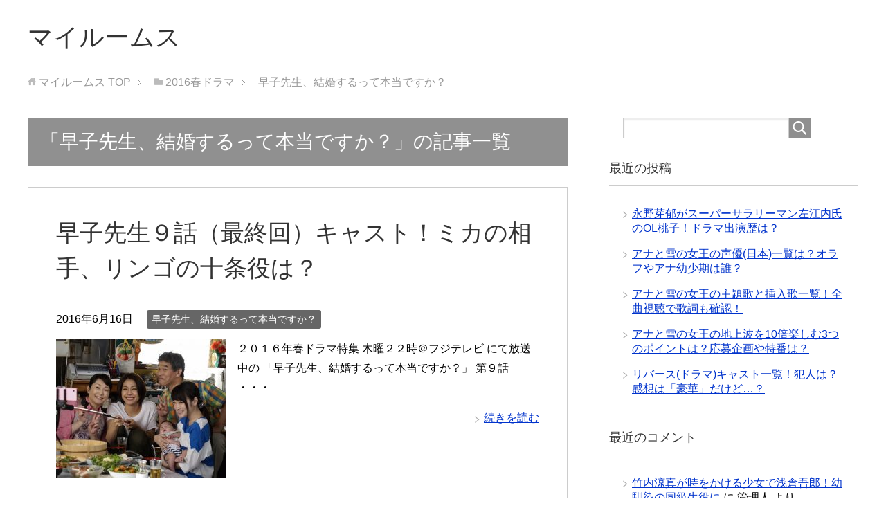

--- FILE ---
content_type: text/html; charset=UTF-8
request_url: http://mairooms.com/category/2016%E6%98%A5%E3%83%89%E3%83%A9%E3%83%9E/%E6%97%A9%E5%AD%90%E5%85%88%E7%94%9F%E3%80%81%E7%B5%90%E5%A9%9A%E3%81%99%E3%82%8B%E3%81%A3%E3%81%A6%E6%9C%AC%E5%BD%93%E3%81%A7%E3%81%99%E3%81%8B%EF%BC%9F
body_size: 10839
content:
<!DOCTYPE html>
<html lang="ja" class="col2">
<head prefix="og: http://ogp.me/ns# fb: http://ogp.me/ns/fb#">

<title>早子先生、結婚するって本当ですか？ | マイルームス</title>
<meta charset="UTF-8">
<meta http-equiv="X-UA-Compatible" content="IE=edge">
<meta name="viewport" content="width=device-width, initial-scale=1.0">
<link rel="canonical" href="http://mairooms.com/category/2016%e6%98%a5%e3%83%89%e3%83%a9%e3%83%9e/%e6%97%a9%e5%ad%90%e5%85%88%e7%94%9f%e3%80%81%e7%b5%90%e5%a9%9a%e3%81%99%e3%82%8b%e3%81%a3%e3%81%a6%e6%9c%ac%e5%bd%93%e3%81%a7%e3%81%99%e3%81%8b%ef%bc%9f" />
<link rel="next" href="http://mairooms.com/category/2016%E6%98%A5%E3%83%89%E3%83%A9%E3%83%9E/%E6%97%A9%E5%AD%90%E5%85%88%E7%94%9F%E3%80%81%E7%B5%90%E5%A9%9A%E3%81%99%E3%82%8B%E3%81%A3%E3%81%A6%E6%9C%AC%E5%BD%93%E3%81%A7%E3%81%99%E3%81%8B%EF%BC%9F/page/2" />

	  
<!-- All In One SEO Pack 3.6.2[114,154] -->
<link rel="next" href="http://mairooms.com/category/2016%E6%98%A5%E3%83%89%E3%83%A9%E3%83%9E/%E6%97%A9%E5%AD%90%E5%85%88%E7%94%9F%E3%80%81%E7%B5%90%E5%A9%9A%E3%81%99%E3%82%8B%E3%81%A3%E3%81%A6%E6%9C%AC%E5%BD%93%E3%81%A7%E3%81%99%E3%81%8B%EF%BC%9F/page/2" />

<script type="application/ld+json" class="aioseop-schema">{"@context":"https://schema.org","@graph":[{"@type":"Organization","@id":"http://mairooms.com/#organization","url":"http://mairooms.com/","name":"\u30de\u30a4\u30eb\u30fc\u30e0\u30b9","sameAs":[]},{"@type":"WebSite","@id":"http://mairooms.com/#website","url":"http://mairooms.com/","name":"\u30de\u30a4\u30eb\u30fc\u30e0\u30b9","publisher":{"@id":"http://mairooms.com/#organization"}},{"@type":"CollectionPage","@id":"http://mairooms.com/category/2016%e6%98%a5%e3%83%89%e3%83%a9%e3%83%9e/%e6%97%a9%e5%ad%90%e5%85%88%e7%94%9f%e3%80%81%e7%b5%90%e5%a9%9a%e3%81%99%e3%82%8b%e3%81%a3%e3%81%a6%e6%9c%ac%e5%bd%93%e3%81%a7%e3%81%99%e3%81%8b%ef%bc%9f#collectionpage","url":"http://mairooms.com/category/2016%e6%98%a5%e3%83%89%e3%83%a9%e3%83%9e/%e6%97%a9%e5%ad%90%e5%85%88%e7%94%9f%e3%80%81%e7%b5%90%e5%a9%9a%e3%81%99%e3%82%8b%e3%81%a3%e3%81%a6%e6%9c%ac%e5%bd%93%e3%81%a7%e3%81%99%e3%81%8b%ef%bc%9f","inLanguage":"ja","name":"\u65e9\u5b50\u5148\u751f\u3001\u7d50\u5a5a\u3059\u308b\u3063\u3066\u672c\u5f53\u3067\u3059\u304b\uff1f","isPartOf":{"@id":"http://mairooms.com/#website"},"breadcrumb":{"@id":"http://mairooms.com/category/2016%e6%98%a5%e3%83%89%e3%83%a9%e3%83%9e/%e6%97%a9%e5%ad%90%e5%85%88%e7%94%9f%e3%80%81%e7%b5%90%e5%a9%9a%e3%81%99%e3%82%8b%e3%81%a3%e3%81%a6%e6%9c%ac%e5%bd%93%e3%81%a7%e3%81%99%e3%81%8b%ef%bc%9f#breadcrumblist"}},{"@type":"BreadcrumbList","@id":"http://mairooms.com/category/2016%e6%98%a5%e3%83%89%e3%83%a9%e3%83%9e/%e6%97%a9%e5%ad%90%e5%85%88%e7%94%9f%e3%80%81%e7%b5%90%e5%a9%9a%e3%81%99%e3%82%8b%e3%81%a3%e3%81%a6%e6%9c%ac%e5%bd%93%e3%81%a7%e3%81%99%e3%81%8b%ef%bc%9f#breadcrumblist","itemListElement":[{"@type":"ListItem","position":1,"item":{"@type":"WebPage","@id":"http://mairooms.com/","url":"http://mairooms.com/","name":"\u30de\u30a4\u30eb\u30fc\u30e0\u30b9"}},{"@type":"ListItem","position":2,"item":{"@type":"WebPage","@id":"http://mairooms.com/category/2016%e6%98%a5%e3%83%89%e3%83%a9%e3%83%9e","url":"http://mairooms.com/category/2016%e6%98%a5%e3%83%89%e3%83%a9%e3%83%9e","name":"2016\u6625\u30c9\u30e9\u30de"}},{"@type":"ListItem","position":3,"item":{"@type":"WebPage","@id":"http://mairooms.com/category/2016%e6%98%a5%e3%83%89%e3%83%a9%e3%83%9e/%e6%97%a9%e5%ad%90%e5%85%88%e7%94%9f%e3%80%81%e7%b5%90%e5%a9%9a%e3%81%99%e3%82%8b%e3%81%a3%e3%81%a6%e6%9c%ac%e5%bd%93%e3%81%a7%e3%81%99%e3%81%8b%ef%bc%9f","url":"http://mairooms.com/category/2016%e6%98%a5%e3%83%89%e3%83%a9%e3%83%9e/%e6%97%a9%e5%ad%90%e5%85%88%e7%94%9f%e3%80%81%e7%b5%90%e5%a9%9a%e3%81%99%e3%82%8b%e3%81%a3%e3%81%a6%e6%9c%ac%e5%bd%93%e3%81%a7%e3%81%99%e3%81%8b%ef%bc%9f","name":"\u65e9\u5b50\u5148\u751f\u3001\u7d50\u5a5a\u3059\u308b\u3063\u3066\u672c\u5f53\u3067\u3059\u304b\uff1f"}}]}]}</script>
<link rel="canonical" href="http://mairooms.com/category/2016%e6%98%a5%e3%83%89%e3%83%a9%e3%83%9e/%e6%97%a9%e5%ad%90%e5%85%88%e7%94%9f%e3%80%81%e7%b5%90%e5%a9%9a%e3%81%99%e3%82%8b%e3%81%a3%e3%81%a6%e6%9c%ac%e5%bd%93%e3%81%a7%e3%81%99%e3%81%8b%ef%bc%9f" />
<!-- All In One SEO Pack -->
<link rel='dns-prefetch' href='//s.w.org' />
<link rel="alternate" type="application/rss+xml" title="マイルームス &raquo; フィード" href="http://mairooms.com/feed" />
<link rel="alternate" type="application/rss+xml" title="マイルームス &raquo; コメントフィード" href="http://mairooms.com/comments/feed" />
<link rel="alternate" type="application/rss+xml" title="マイルームス &raquo; 早子先生、結婚するって本当ですか？ カテゴリーのフィード" href="http://mairooms.com/category/2016%e6%98%a5%e3%83%89%e3%83%a9%e3%83%9e/%e6%97%a9%e5%ad%90%e5%85%88%e7%94%9f%e3%80%81%e7%b5%90%e5%a9%9a%e3%81%99%e3%82%8b%e3%81%a3%e3%81%a6%e6%9c%ac%e5%bd%93%e3%81%a7%e3%81%99%e3%81%8b%ef%bc%9f/feed" />
		<script type="text/javascript">
			window._wpemojiSettings = {"baseUrl":"https:\/\/s.w.org\/images\/core\/emoji\/11.2.0\/72x72\/","ext":".png","svgUrl":"https:\/\/s.w.org\/images\/core\/emoji\/11.2.0\/svg\/","svgExt":".svg","source":{"concatemoji":"http:\/\/mairooms.com\/wp-includes\/js\/wp-emoji-release.min.js?ver=5.1.19"}};
			!function(e,a,t){var n,r,o,i=a.createElement("canvas"),p=i.getContext&&i.getContext("2d");function s(e,t){var a=String.fromCharCode;p.clearRect(0,0,i.width,i.height),p.fillText(a.apply(this,e),0,0);e=i.toDataURL();return p.clearRect(0,0,i.width,i.height),p.fillText(a.apply(this,t),0,0),e===i.toDataURL()}function c(e){var t=a.createElement("script");t.src=e,t.defer=t.type="text/javascript",a.getElementsByTagName("head")[0].appendChild(t)}for(o=Array("flag","emoji"),t.supports={everything:!0,everythingExceptFlag:!0},r=0;r<o.length;r++)t.supports[o[r]]=function(e){if(!p||!p.fillText)return!1;switch(p.textBaseline="top",p.font="600 32px Arial",e){case"flag":return s([55356,56826,55356,56819],[55356,56826,8203,55356,56819])?!1:!s([55356,57332,56128,56423,56128,56418,56128,56421,56128,56430,56128,56423,56128,56447],[55356,57332,8203,56128,56423,8203,56128,56418,8203,56128,56421,8203,56128,56430,8203,56128,56423,8203,56128,56447]);case"emoji":return!s([55358,56760,9792,65039],[55358,56760,8203,9792,65039])}return!1}(o[r]),t.supports.everything=t.supports.everything&&t.supports[o[r]],"flag"!==o[r]&&(t.supports.everythingExceptFlag=t.supports.everythingExceptFlag&&t.supports[o[r]]);t.supports.everythingExceptFlag=t.supports.everythingExceptFlag&&!t.supports.flag,t.DOMReady=!1,t.readyCallback=function(){t.DOMReady=!0},t.supports.everything||(n=function(){t.readyCallback()},a.addEventListener?(a.addEventListener("DOMContentLoaded",n,!1),e.addEventListener("load",n,!1)):(e.attachEvent("onload",n),a.attachEvent("onreadystatechange",function(){"complete"===a.readyState&&t.readyCallback()})),(n=t.source||{}).concatemoji?c(n.concatemoji):n.wpemoji&&n.twemoji&&(c(n.twemoji),c(n.wpemoji)))}(window,document,window._wpemojiSettings);
		</script>
		<style type="text/css">
img.wp-smiley,
img.emoji {
	display: inline !important;
	border: none !important;
	box-shadow: none !important;
	height: 1em !important;
	width: 1em !important;
	margin: 0 .07em !important;
	vertical-align: -0.1em !important;
	background: none !important;
	padding: 0 !important;
}
</style>
	<link rel='stylesheet' id='yarppWidgetCss-css'  href='http://mairooms.com/wp-content/plugins/yet-another-related-posts-plugin/style/widget.css?ver=5.1.19' type='text/css' media='all' />
<link rel='stylesheet' id='ae_cssprite_css-css'  href='http://mairooms.com/wp-content/plugins/sprites-in-css-for-google-pagespeed/cssprite.css?ver=1.1' type='text/css' media='all' />
<link rel='stylesheet' id='wp-block-library-css'  href='http://mairooms.com/wp-includes/css/dist/block-library/style.min.css?ver=5.1.19' type='text/css' media='all' />
<link rel='stylesheet' id='contact-form-7-css'  href='http://mairooms.com/wp-content/plugins/contact-form-7/includes/css/styles.css?ver=5.1.1' type='text/css' media='all' />
<link rel='stylesheet' id='Pz-HatenaBlogCard-css'  href='http://mairooms.com/wp-content/uploads/pz-hatenablogcard/style.css?ver=5.1.19' type='text/css' media='all' />
<link rel='stylesheet' id='wp-lightbox-2.min.css-css'  href='http://mairooms.com/wp-content/plugins/wp-lightbox-2/styles/lightbox.min.css?ver=1.3.4' type='text/css' media='all' />
<link rel='stylesheet' id='keni_base-css'  href='http://mairooms.com/wp-content/themes/keni70_wp_standard_prototype_201606030033/base.css?ver=5.1.19' type='text/css' media='all' />
<link rel='stylesheet' id='keni_rwd-css'  href='http://mairooms.com/wp-content/themes/keni70_wp_standard_prototype_201606030033/rwd.css?ver=5.1.19' type='text/css' media='all' />
<link rel='stylesheet' id='amazonjs-css'  href='http://mairooms.com/wp-content/plugins/amazonjs/css/amazonjs.css?ver=0.9' type='text/css' media='all' />
<link rel='stylesheet' id='tablepress-default-css'  href='http://mairooms.com/wp-content/tablepress-combined.min.css?ver=7' type='text/css' media='all' />
<link rel='stylesheet' id='tablepress-responsive-tables-css'  href='http://mairooms.com/wp-content/plugins/tablepress-responsive-tables/css/tablepress-responsive.min.css?ver=1.7' type='text/css' media='all' />
<link rel='stylesheet' id='sccss_style-css'  href='http://mairooms.com?sccss=1&#038;ver=5.1.19' type='text/css' media='all' />
<script type='text/javascript' src='http://mairooms.com/wp-includes/js/jquery/jquery.js?ver=1.12.4'></script>
<script type='text/javascript' src='http://mairooms.com/wp-includes/js/jquery/jquery-migrate.min.js?ver=1.4.1'></script>
<link rel='https://api.w.org/' href='http://mairooms.com/wp-json/' />
<link rel="EditURI" type="application/rsd+xml" title="RSD" href="http://mairooms.com/xmlrpc.php?rsd" />
<link rel="wlwmanifest" type="application/wlwmanifest+xml" href="http://mairooms.com/wp-includes/wlwmanifest.xml" /> 
<meta name="generator" content="WordPress 5.1.19" />
		<style type="text/css">.recentcomments a{display:inline !important;padding:0 !important;margin:0 !important;}</style>
		<link rel="shortcut icon" type="image/x-icon" href="http://mairooms.com/wp-content/themes/keni70_wp_standard_prototype_201606030033/favicon.ico">
<link rel="apple-touch-icon" href="http://mairooms.com/wp-content/themes/keni70_wp_standard_prototype_201606030033/images/apple-touch-icon.png">
<link rel="apple-touch-icon-precomposed" href="http://mairooms.com/wp-content/themes/keni70_wp_standard_prototype_201606030033/images/apple-touch-icon.png">
<link rel="icon" href="http://mairooms.com/wp-content/themes/keni70_wp_standard_prototype_201606030033/images/apple-touch-icon.png">
<!--[if lt IE 9]><script src="http://mairooms.com/wp-content/themes/keni70_wp_standard_prototype_201606030033/js/html5.js"></script><![endif]-->
<meta name="google-site-verification" content="9WQ7BBe0fXo8-GqqYu04dm6PumZbf29RB7Nqs39C-0k" />

<script>
  (function(i,s,o,g,r,a,m){i['GoogleAnalyticsObject']=r;i[r]=i[r]||function(){
  (i[r].q=i[r].q||[]).push(arguments)},i[r].l=1*new Date();a=s.createElement(o),
  m=s.getElementsByTagName(o)[0];a.async=1;a.src=g;m.parentNode.insertBefore(a,m)
  })(window,document,'script','//www.google-analytics.com/analytics.js','ga');

  ga('create', 'UA-69272602-1', 'auto');
  ga('send', 'pageview');

</script>

</head>
	<body class="archive category category-30 no-gn">
	
	<div class="container">
		<header id="top" class="site-header ">	
		<div class="site-header-in">
			<div class="site-header-conts">
				<p class="site-title"><a href="http://mairooms.com">マイルームス</a></p>
			</div>
		</div>
	</header>
<!--▲サイトヘッダー-->
<div class="main-body">
<div class="main-body-in">

<!--▼パン屑ナビ-->
<nav class="breadcrumbs">
<ol class="breadcrumbs-in" itemscope itemtype="http://schema.org/BreadcrumbList">
<li class="bcl-first" itemprop="itemListElement" itemscope itemtype="http://schema.org/ListItem">
	<a itemprop="item" href="http://mairooms.com"><span itemprop="name">マイルームス</span> TOP</a>
	<meta itemprop="position" content="1" />
</li>
<li itemprop="itemListElement" itemscope itemtype="http://schema.org/ListItem">
	<a itemprop="item" href="http://mairooms.com/category/2016%e6%98%a5%e3%83%89%e3%83%a9%e3%83%9e"><span itemprop="name">2016春ドラマ</span></a>
	<meta itemprop="position" content="2" />
</li>
<li class="bcl-last">早子先生、結婚するって本当ですか？</li>
</ol>
</nav>
<!--▲パン屑ナビ-->

	<!--▼メインコンテンツ-->
	<main>
	<div class="main-conts">

		<h1 class="archive-title">「早子先生、結婚するって本当ですか？」の記事一覧</h1>


		
	<article id="post-4536" class="section-wrap">
		<div class="section-in">
		<header class="article-header">
			<h2 class="section-title"><a href="http://mairooms.com/thu10_hayakosensei3_9" title="早子先生９話（最終回）キャスト！ミカの相手、リンゴの十条役は？">早子先生９話（最終回）キャスト！ミカの相手、リンゴの十条役は？</a></h2>
			<p class="post-date"><time datetime="2016-06-16">2016年6月16日</time></p>
			<div class="post-cat">
<span class="cat cat030" style="background-color: #666;"><a href="http://mairooms.com/category/2016%e6%98%a5%e3%83%89%e3%83%a9%e3%83%9e/%e6%97%a9%e5%ad%90%e5%85%88%e7%94%9f%e3%80%81%e7%b5%90%e5%a9%9a%e3%81%99%e3%82%8b%e3%81%a3%e3%81%a6%e6%9c%ac%e5%bd%93%e3%81%a7%e3%81%99%e3%81%8b%ef%bc%9f" style="color: #fff;">早子先生、結婚するって本当ですか？</a></span>

</div>
		</header>
		<div class="article-body">
		<div class="eye-catch"><a href="http://mairooms.com/thu10_hayakosensei3_9" title="早子先生９話（最終回）キャスト！ミカの相手、リンゴの十条役は？"><img width="246" height="200" src="http://mairooms.com/wp-content/uploads/2016/06/早子先生９話-246x200.jpg" class="attachment-post-thumbnail size-post-thumbnail wp-post-image" alt="" /></a></div>
		<p>２０１６年春ドラマ特集 木曜２２時＠フジテレビ にて放送中の 「早子先生、結婚するって本当ですか？」 第９話 ・・・</p>
		<p class="link-next"><a href="http://mairooms.com/thu10_hayakosensei3_9">続きを読む</a></p>
		</div>
		</div>
	</article>


	<article id="post-4160" class="section-wrap">
		<div class="section-in">
		<header class="article-header">
			<h2 class="section-title"><a href="http://mairooms.com/thu10_hayakosensei3_5" title="早子先生５話キャスト名言！成宮寛貴が岡山藤吾役で合コンに！">早子先生５話キャスト名言！成宮寛貴が岡山藤吾役で合コンに！</a></h2>
			<p class="post-date"><time datetime="2016-05-19">2016年5月19日</time></p>
			<div class="post-cat">
<span class="cat cat030" style="background-color: #666;"><a href="http://mairooms.com/category/2016%e6%98%a5%e3%83%89%e3%83%a9%e3%83%9e/%e6%97%a9%e5%ad%90%e5%85%88%e7%94%9f%e3%80%81%e7%b5%90%e5%a9%9a%e3%81%99%e3%82%8b%e3%81%a3%e3%81%a6%e6%9c%ac%e5%bd%93%e3%81%a7%e3%81%99%e3%81%8b%ef%bc%9f" style="color: #fff;">早子先生、結婚するって本当ですか？</a></span>

</div>
		</header>
		<div class="article-body">
				<p>２０１６年春ドラマ特集 木曜２２時＠フジテレビ にて放送中の 「早子先生、結婚するって本当ですか？」 第５話 ・・・</p>
		<p class="link-next"><a href="http://mairooms.com/thu10_hayakosensei3_5">続きを読む</a></p>
		</div>
		</div>
	</article>


	<article id="post-3989" class="section-wrap">
		<div class="section-in">
		<header class="article-header">
			<h2 class="section-title"><a href="http://mairooms.com/thu10_hayakosensei3_4" title="早子先生４話キャスト名言！佐藤アツヒロがオーマイガーさん！">早子先生４話キャスト名言！佐藤アツヒロがオーマイガーさん！</a></h2>
			<p class="post-date"><time datetime="2016-05-12">2016年5月12日</time></p>
			<div class="post-cat">
<span class="cat cat030" style="background-color: #666;"><a href="http://mairooms.com/category/2016%e6%98%a5%e3%83%89%e3%83%a9%e3%83%9e/%e6%97%a9%e5%ad%90%e5%85%88%e7%94%9f%e3%80%81%e7%b5%90%e5%a9%9a%e3%81%99%e3%82%8b%e3%81%a3%e3%81%a6%e6%9c%ac%e5%bd%93%e3%81%a7%e3%81%99%e3%81%8b%ef%bc%9f" style="color: #fff;">早子先生、結婚するって本当ですか？</a></span>

</div>
		</header>
		<div class="article-body">
				<p>２０１６年春ドラマ特集 木曜２２時＠フジテレビ にて放送中の 「早子先生、結婚するって本当ですか？」 第４話 ・・・</p>
		<p class="link-next"><a href="http://mairooms.com/thu10_hayakosensei3_4">続きを読む</a></p>
		</div>
		</div>
	</article>


	<article id="post-3775" class="section-wrap">
		<div class="section-in">
		<header class="article-header">
			<h2 class="section-title"><a href="http://mairooms.com/thu10_hayakosensei3_3" title="早子先生３話キャスト名言！中野くんと足立さんの子役は？">早子先生３話キャスト名言！中野くんと足立さんの子役は？</a></h2>
			<p class="post-date"><time datetime="2016-05-05">2016年5月5日</time></p>
			<div class="post-cat">
<span class="cat cat030" style="background-color: #666;"><a href="http://mairooms.com/category/2016%e6%98%a5%e3%83%89%e3%83%a9%e3%83%9e/%e6%97%a9%e5%ad%90%e5%85%88%e7%94%9f%e3%80%81%e7%b5%90%e5%a9%9a%e3%81%99%e3%82%8b%e3%81%a3%e3%81%a6%e6%9c%ac%e5%bd%93%e3%81%a7%e3%81%99%e3%81%8b%ef%bc%9f" style="color: #fff;">早子先生、結婚するって本当ですか？</a></span>

</div>
		</header>
		<div class="article-body">
		<div class="eye-catch"><a href="http://mairooms.com/thu10_hayakosensei3_3" title="早子先生３話キャスト名言！中野くんと足立さんの子役は？"><img width="246" height="161" src="http://mairooms.com/wp-content/uploads/2016/05/早子先生３話-304x199.jpg" class="attachment-post-thumbnail size-post-thumbnail wp-post-image" alt="" srcset="http://mairooms.com/wp-content/uploads/2016/05/早子先生３話-304x199.jpg 304w, http://mairooms.com/wp-content/uploads/2016/05/早子先生３話-300x197.jpg 300w, http://mairooms.com/wp-content/uploads/2016/05/早子先生３話-282x185.jpg 282w, http://mairooms.com/wp-content/uploads/2016/05/早子先生３話.jpg 580w" sizes="(max-width: 246px) 100vw, 246px" /></a></div>
		<p>２０１６年春ドラマ特集 木曜２２時＠フジテレビ にて放送中の 「早子先生、結婚するって本当ですか？」 第３話 ・・・</p>
		<p class="link-next"><a href="http://mairooms.com/thu10_hayakosensei3_3">続きを読む</a></p>
		</div>
		</div>
	</article>


	<article id="post-3591" class="section-wrap">
		<div class="section-in">
		<header class="article-header">
			<h2 class="section-title"><a href="http://mairooms.com/thu10_hayakosensei3_2" title="早子先生２話キャスト名言！吉岡秀隆の役柄は？優しい嘘って？">早子先生２話キャスト名言！吉岡秀隆の役柄は？優しい嘘って？</a></h2>
			<p class="post-date"><time datetime="2016-04-28">2016年4月28日</time></p>
			<div class="post-cat">
<span class="cat cat030" style="background-color: #666;"><a href="http://mairooms.com/category/2016%e6%98%a5%e3%83%89%e3%83%a9%e3%83%9e/%e6%97%a9%e5%ad%90%e5%85%88%e7%94%9f%e3%80%81%e7%b5%90%e5%a9%9a%e3%81%99%e3%82%8b%e3%81%a3%e3%81%a6%e6%9c%ac%e5%bd%93%e3%81%a7%e3%81%99%e3%81%8b%ef%bc%9f" style="color: #fff;">早子先生、結婚するって本当ですか？</a></span>

</div>
		</header>
		<div class="article-body">
		<div class="eye-catch"><a href="http://mairooms.com/thu10_hayakosensei3_2" title="早子先生２話キャスト名言！吉岡秀隆の役柄は？優しい嘘って？"><img width="246" height="161" src="http://mairooms.com/wp-content/uploads/2016/04/早子先生２話-304x199.jpg" class="attachment-post-thumbnail size-post-thumbnail wp-post-image" alt="" srcset="http://mairooms.com/wp-content/uploads/2016/04/早子先生２話-304x199.jpg 304w, http://mairooms.com/wp-content/uploads/2016/04/早子先生２話-300x196.jpg 300w, http://mairooms.com/wp-content/uploads/2016/04/早子先生２話-282x184.jpg 282w, http://mairooms.com/wp-content/uploads/2016/04/早子先生２話.jpg 470w" sizes="(max-width: 246px) 100vw, 246px" /></a></div>
		<p>２０１６年春ドラマ特集 木曜２２時＠フジテレビ にて放送中の 「早子先生、結婚するって本当ですか？」 第２話 ・・・</p>
		<p class="link-next"><a href="http://mairooms.com/thu10_hayakosensei3_2">続きを読む</a></p>
		</div>
		</div>
	</article>


	<article id="post-3315" class="section-wrap">
		<div class="section-in">
		<header class="article-header">
			<h2 class="section-title"><a href="http://mairooms.com/thu10_hayakosensei4_1" title="早子先生１話の感想ロケ地！立川、昭島がメイン撮影場所！">早子先生１話の感想ロケ地！立川、昭島がメイン撮影場所！</a></h2>
			<p class="post-date"><time datetime="2016-04-22">2016年4月22日</time></p>
			<div class="post-cat">
<span class="cat cat030" style="background-color: #666;"><a href="http://mairooms.com/category/2016%e6%98%a5%e3%83%89%e3%83%a9%e3%83%9e/%e6%97%a9%e5%ad%90%e5%85%88%e7%94%9f%e3%80%81%e7%b5%90%e5%a9%9a%e3%81%99%e3%82%8b%e3%81%a3%e3%81%a6%e6%9c%ac%e5%bd%93%e3%81%a7%e3%81%99%e3%81%8b%ef%bc%9f" style="color: #fff;">早子先生、結婚するって本当ですか？</a></span>

</div>
		</header>
		<div class="article-body">
		<div class="eye-catch"><a href="http://mairooms.com/thu10_hayakosensei4_1" title="早子先生１話の感想ロケ地！立川、昭島がメイン撮影場所！"><img width="246" height="138" src="http://mairooms.com/wp-content/uploads/2016/04/早子先生１話２-304x171.jpg" class="attachment-post-thumbnail size-post-thumbnail wp-post-image" alt="" srcset="http://mairooms.com/wp-content/uploads/2016/04/早子先生１話２-304x171.jpg 304w, http://mairooms.com/wp-content/uploads/2016/04/早子先生１話２-300x169.jpg 300w, http://mairooms.com/wp-content/uploads/2016/04/早子先生１話２-282x159.jpg 282w, http://mairooms.com/wp-content/uploads/2016/04/早子先生１話２.jpg 610w" sizes="(max-width: 246px) 100vw, 246px" /></a></div>
		<p>２０１６年春ドラマ特集 木曜２２時＠フジテレビ にて放送中の 「早子先生、結婚するって本当ですか？」 第１話 ・・・</p>
		<p class="link-next"><a href="http://mairooms.com/thu10_hayakosensei4_1">続きを読む</a></p>
		</div>
		</div>
	</article>


	<article id="post-3312" class="section-wrap">
		<div class="section-in">
		<header class="article-header">
			<h2 class="section-title"><a href="http://mairooms.com/thu10_hayakosensei3_1" title="早子先生１話キャストと名言！１年１組、早子の生徒子役は？">早子先生１話キャストと名言！１年１組、早子の生徒子役は？</a></h2>
			<p class="post-date"><time datetime="2016-04-22">2016年4月22日</time></p>
			<div class="post-cat">
<span class="cat cat030" style="background-color: #666;"><a href="http://mairooms.com/category/2016%e6%98%a5%e3%83%89%e3%83%a9%e3%83%9e/%e6%97%a9%e5%ad%90%e5%85%88%e7%94%9f%e3%80%81%e7%b5%90%e5%a9%9a%e3%81%99%e3%82%8b%e3%81%a3%e3%81%a6%e6%9c%ac%e5%bd%93%e3%81%a7%e3%81%99%e3%81%8b%ef%bc%9f" style="color: #fff;">早子先生、結婚するって本当ですか？</a></span>

</div>
		</header>
		<div class="article-body">
		<div class="eye-catch"><a href="http://mairooms.com/thu10_hayakosensei3_1" title="早子先生１話キャストと名言！１年１組、早子の生徒子役は？"><img width="246" height="161" src="http://mairooms.com/wp-content/uploads/2016/04/早子先生１話-304x199.jpg" class="attachment-post-thumbnail size-post-thumbnail wp-post-image" alt="" srcset="http://mairooms.com/wp-content/uploads/2016/04/早子先生１話-304x199.jpg 304w, http://mairooms.com/wp-content/uploads/2016/04/早子先生１話-300x197.jpg 300w, http://mairooms.com/wp-content/uploads/2016/04/早子先生１話-282x185.jpg 282w, http://mairooms.com/wp-content/uploads/2016/04/早子先生１話.jpg 400w" sizes="(max-width: 246px) 100vw, 246px" /></a></div>
		<p>２０１６年春ドラマ特集 木曜２２時＠フジテレビ にて放送中の 「早子先生、結婚するって本当ですか？」 第１話 ・・・</p>
		<p class="link-next"><a href="http://mairooms.com/thu10_hayakosensei3_1">続きを読む</a></p>
		</div>
		</div>
	</article>


	<article id="post-2588" class="section-wrap">
		<div class="section-in">
		<header class="article-header">
			<h2 class="section-title"><a href="http://mairooms.com/thu10_hayakosensei4" title="早子先生、結婚するって本当ですかのロケ地まとめ！感想視聴率は？">早子先生、結婚するって本当ですかのロケ地まとめ！感想視聴率は？</a></h2>
			<p class="post-date"><time datetime="2016-03-20">2016年3月20日</time></p>
			<div class="post-cat">
<span class="cat cat030" style="background-color: #666;"><a href="http://mairooms.com/category/2016%e6%98%a5%e3%83%89%e3%83%a9%e3%83%9e/%e6%97%a9%e5%ad%90%e5%85%88%e7%94%9f%e3%80%81%e7%b5%90%e5%a9%9a%e3%81%99%e3%82%8b%e3%81%a3%e3%81%a6%e6%9c%ac%e5%bd%93%e3%81%a7%e3%81%99%e3%81%8b%ef%bc%9f" style="color: #fff;">早子先生、結婚するって本当ですか？</a></span>

</div>
		</header>
		<div class="article-body">
		<div class="eye-catch"><a href="http://mairooms.com/thu10_hayakosensei4" title="早子先生、結婚するって本当ですかのロケ地まとめ！感想視聴率は？"><img width="142" height="200" src="http://mairooms.com/wp-content/uploads/2016/03/早子先生４-152x214.jpg" class="attachment-post-thumbnail size-post-thumbnail wp-post-image" alt="" srcset="http://mairooms.com/wp-content/uploads/2016/03/早子先生４-152x214.jpg 152w, http://mairooms.com/wp-content/uploads/2016/03/早子先生４-214x300.jpg 214w, http://mairooms.com/wp-content/uploads/2016/03/早子先生４-185x260.jpg 185w, http://mairooms.com/wp-content/uploads/2016/03/早子先生４.jpg 228w" sizes="(max-width: 142px) 100vw, 142px" /></a></div>
		<p>２０１６年春ドラマ 今回は木曜２２時＠フジテレビ 「早子先生、結婚するって本当ですか？」 について、ご紹介して・・・</p>
		<p class="link-next"><a href="http://mairooms.com/thu10_hayakosensei4">続きを読む</a></p>
		</div>
		</div>
	</article>


	<article id="post-2537" class="section-wrap">
		<div class="section-in">
		<header class="article-header">
			<h2 class="section-title"><a href="http://mairooms.com/thu10_hayakosensei32" title="早子先生、結婚するって本当ですかのキャスト！保健の先生は？">早子先生、結婚するって本当ですかのキャスト！保健の先生は？</a></h2>
			<p class="post-date"><time datetime="2016-03-17">2016年3月17日</time></p>
			<div class="post-cat">
<span class="cat cat030" style="background-color: #666;"><a href="http://mairooms.com/category/2016%e6%98%a5%e3%83%89%e3%83%a9%e3%83%9e/%e6%97%a9%e5%ad%90%e5%85%88%e7%94%9f%e3%80%81%e7%b5%90%e5%a9%9a%e3%81%99%e3%82%8b%e3%81%a3%e3%81%a6%e6%9c%ac%e5%bd%93%e3%81%a7%e3%81%99%e3%81%8b%ef%bc%9f" style="color: #fff;">早子先生、結婚するって本当ですか？</a></span>

</div>
		</header>
		<div class="article-body">
				<p>２０１６年春ドラマ 今回は木曜２２時＠フジテレビ 「早子先生、結婚するって本当ですか？」 について、ご紹介して・・・</p>
		<p class="link-next"><a href="http://mairooms.com/thu10_hayakosensei32">続きを読む</a></p>
		</div>
		</div>
	</article>


	<article id="post-2535" class="section-wrap">
		<div class="section-in">
		<header class="article-header">
			<h2 class="section-title"><a href="http://mairooms.com/thu10_hayakosensei3" title="早子先生（ドラマ）キャストまとめと相関図！婚活同盟は誰？">早子先生（ドラマ）キャストまとめと相関図！婚活同盟は誰？</a></h2>
			<p class="post-date"><time datetime="2016-03-17">2016年3月17日</time></p>
			<div class="post-cat">
<span class="cat cat030" style="background-color: #666;"><a href="http://mairooms.com/category/2016%e6%98%a5%e3%83%89%e3%83%a9%e3%83%9e/%e6%97%a9%e5%ad%90%e5%85%88%e7%94%9f%e3%80%81%e7%b5%90%e5%a9%9a%e3%81%99%e3%82%8b%e3%81%a3%e3%81%a6%e6%9c%ac%e5%bd%93%e3%81%a7%e3%81%99%e3%81%8b%ef%bc%9f" style="color: #fff;">早子先生、結婚するって本当ですか？</a></span>

</div>
		</header>
		<div class="article-body">
		<div class="eye-catch"><a href="http://mairooms.com/thu10_hayakosensei3" title="早子先生（ドラマ）キャストまとめと相関図！婚活同盟は誰？"><img width="246" height="184" src="http://mairooms.com/wp-content/uploads/2016/03/早子先生３-286x214.jpg" class="attachment-post-thumbnail size-post-thumbnail wp-post-image" alt="" srcset="http://mairooms.com/wp-content/uploads/2016/03/早子先生３-286x214.jpg 286w, http://mairooms.com/wp-content/uploads/2016/03/早子先生３-300x225.jpg 300w, http://mairooms.com/wp-content/uploads/2016/03/早子先生３-282x211.jpg 282w, http://mairooms.com/wp-content/uploads/2016/03/早子先生３.jpg 730w" sizes="(max-width: 246px) 100vw, 246px" /></a></div>
		<p>２０１６年春ドラマ 今回は木曜２２時＠フジテレビ 「早子先生、結婚するって本当ですか？」 について、ご紹介して・・・</p>
		<p class="link-next"><a href="http://mairooms.com/thu10_hayakosensei3">続きを読む</a></p>
		</div>
		</div>
	</article>

<div class="float-area">
<div class="page-nav-bf">
<ul>
<li class="page-nav-next"><a href="http://mairooms.com/category/2016%E6%98%A5%E3%83%89%E3%83%A9%E3%83%9E/%E6%97%A9%E5%AD%90%E5%85%88%E7%94%9F%E3%80%81%E7%B5%90%E5%A9%9A%E3%81%99%E3%82%8B%E3%81%A3%E3%81%A6%E6%9C%AC%E5%BD%93%E3%81%A7%E3%81%99%E3%81%8B%EF%BC%9F/page/2" >以前の記事</a></li>
</ul>
</div>
</div>

	</div><!--main-conts-->
	</main>
	<!--▲メインコンテンツ-->

	<!--▼サブコンテンツ-->
	<aside class="sub-conts sidebar">
		<section id="search-2" class="section-wrap widget-conts widget_search"><div class="section-in"><form method="get" id="searchform" action="http://mairooms.com/">
	<div class="search-box">
		<input class="search" type="text" value="" name="s" id="s"><button id="searchsubmit" class="btn-search"><img alt="検索" width="32" height="20" src="http://mairooms.com/wp-content/themes/keni70_wp_standard_prototype_201606030033/images/icon/icon-btn-search.png"></button>
	</div>
</form></div></section>		<section id="recent-posts-2" class="section-wrap widget-conts widget_recent_entries"><div class="section-in">		<h3 class="section-title">最近の投稿</h3>		<ul>
											<li>
					<a href="http://mairooms.com/mei_nagano">永野芽郁がスーパーサラリーマン左江内氏のOL桃子！ドラマ出演歴は？</a>
									</li>
											<li>
					<a href="http://mairooms.com/anayuki3">アナと雪の女王の声優(日本)一覧は？オラフやアナ幼少期は誰？</a>
									</li>
											<li>
					<a href="http://mairooms.com/anayuki2">アナと雪の女王の主題歌と挿入歌一覧！全曲視聴で歌詞も確認！</a>
									</li>
											<li>
					<a href="http://mairooms.com/anayuki">アナと雪の女王の地上波を10倍楽しむ3つのポイントは？応募企画や特番は？</a>
									</li>
											<li>
					<a href="http://mairooms.com/fri10_reverse3">リバース(ドラマ)キャスト一覧！犯人は？感想は「豪華」だけど…？</a>
									</li>
					</ul>
		</div></section><section id="recent-comments-2" class="section-wrap widget-conts widget_recent_comments"><div class="section-in"><h3 class="section-title">最近のコメント</h3><ul id="recentcomments"><li class="recentcomments"><a href="http://mairooms.com/ryoma_takeuchi#comment-157">竹内涼真が時をかける少女で浅倉吾郎！幼馴染の同級生役に</a> に <span class="comment-author-link">管理人</span> より</li><li class="recentcomments"><a href="http://mairooms.com/ryoma_takeuchi#comment-156">竹内涼真が時をかける少女で浅倉吾郎！幼馴染の同級生役に</a> に <span class="comment-author-link">１０４６</span> より</li></ul></div></section><section id="archives-2" class="section-wrap widget-conts widget_archive"><div class="section-in"><h3 class="section-title">アーカイブ</h3>		<ul>
				<li><a href='http://mairooms.com/2017/03'>2017年3月</a></li>
	<li><a href='http://mairooms.com/2017/02'>2017年2月</a></li>
	<li><a href='http://mairooms.com/2017/01'>2017年1月</a></li>
	<li><a href='http://mairooms.com/2016/12'>2016年12月</a></li>
	<li><a href='http://mairooms.com/2016/11'>2016年11月</a></li>
	<li><a href='http://mairooms.com/2016/10'>2016年10月</a></li>
	<li><a href='http://mairooms.com/2016/09'>2016年9月</a></li>
	<li><a href='http://mairooms.com/2016/08'>2016年8月</a></li>
	<li><a href='http://mairooms.com/2016/07'>2016年7月</a></li>
	<li><a href='http://mairooms.com/2016/06'>2016年6月</a></li>
	<li><a href='http://mairooms.com/2016/05'>2016年5月</a></li>
	<li><a href='http://mairooms.com/2016/04'>2016年4月</a></li>
	<li><a href='http://mairooms.com/2016/03'>2016年3月</a></li>
	<li><a href='http://mairooms.com/2016/02'>2016年2月</a></li>
	<li><a href='http://mairooms.com/2016/01'>2016年1月</a></li>
	<li><a href='http://mairooms.com/2015/12'>2015年12月</a></li>
	<li><a href='http://mairooms.com/2015/11'>2015年11月</a></li>
		</ul>
			</div></section><section id="categories-2" class="section-wrap widget-conts widget_categories"><div class="section-in"><h3 class="section-title">カテゴリー</h3>		<ul>
				<li class="cat-item cat-item-35"><a href="http://mairooms.com/category/2016%e5%a4%8f%e3%83%89%e3%83%a9%e3%83%9e" >2016夏ドラマ</a>
<ul class='children'>
	<li class="cat-item cat-item-42"><a href="http://mairooms.com/category/2016%e5%a4%8f%e3%83%89%e3%83%a9%e3%83%9e/hope%ef%bd%9e%e6%9c%9f%e5%be%85%e3%82%bc%e3%83%ad%e3%81%ae%e6%96%b0%e5%85%a5%e7%a4%be%e5%93%a1%ef%bd%9e" >HOPE～期待ゼロの新入社員～</a>
</li>
	<li class="cat-item cat-item-43"><a href="http://mairooms.com/category/2016%e5%a4%8f%e3%83%89%e3%83%a9%e3%83%9e/%e3%81%9b%e3%81%84%e3%81%9b%e3%81%84%e3%81%99%e3%82%8b%e3%81%bb%e3%81%a9%e3%80%81%e6%84%9b%e3%81%97%e3%81%a6%e3%82%8b" >せいせいするほど、愛してる</a>
</li>
	<li class="cat-item cat-item-40"><a href="http://mairooms.com/category/2016%e5%a4%8f%e3%83%89%e3%83%a9%e3%83%9e/%e3%81%9d%e3%81%97%e3%81%a6%e3%80%81%e8%aa%b0%e3%82%82%e3%81%84%e3%81%aa%e3%81%8f%e3%81%aa%e3%81%a3%e3%81%9f" >そして、誰もいなくなった</a>
</li>
	<li class="cat-item cat-item-47"><a href="http://mairooms.com/category/2016%e5%a4%8f%e3%83%89%e3%83%a9%e3%83%9e/%e3%83%8e%e3%83%b3%e3%83%9e%e3%83%9e%e7%99%bd%e6%9b%b8" >ノンママ白書</a>
</li>
	<li class="cat-item cat-item-45"><a href="http://mairooms.com/category/2016%e5%a4%8f%e3%83%89%e3%83%a9%e3%83%9e/%e4%bb%b0%e3%81%92%e3%81%b0%e5%b0%8a%e3%81%97" >仰げば尊し</a>
</li>
	<li class="cat-item cat-item-44"><a href="http://mairooms.com/category/2016%e5%a4%8f%e3%83%89%e3%83%a9%e3%83%9e/%e5%96%b6%e6%a5%ad%e9%83%a8%e9%95%b7-%e5%90%89%e8%89%af%e5%a5%88%e6%b4%a5%e5%ad%90" >営業部長 吉良奈津子</a>
</li>
	<li class="cat-item cat-item-36"><a href="http://mairooms.com/category/2016%e5%a4%8f%e3%83%89%e3%83%a9%e3%83%9e/%e5%a5%bd%e3%81%8d%e3%81%aa%e4%ba%ba%e3%81%8c%e3%81%84%e3%82%8b%e3%81%93%e3%81%a8" >好きな人がいること</a>
</li>
	<li class="cat-item cat-item-39"><a href="http://mairooms.com/category/2016%e5%a4%8f%e3%83%89%e3%83%a9%e3%83%9e/%e5%ae%b6%e5%a3%b2%e3%82%8b%e3%82%aa%e3%83%b3%e3%83%8a" >家売るオンナ</a>
</li>
	<li class="cat-item cat-item-38"><a href="http://mairooms.com/category/2016%e5%a4%8f%e3%83%89%e3%83%a9%e3%83%9e/%e6%99%82%e3%82%92%e3%81%8b%e3%81%91%e3%82%8b%e5%b0%91%e5%a5%b3" >時をかける少女</a>
</li>
	<li class="cat-item cat-item-37"><a href="http://mairooms.com/category/2016%e5%a4%8f%e3%83%89%e3%83%a9%e3%83%9e/%e7%a5%9e%e3%81%ae%e8%88%8c%e3%82%92%e6%8c%81%e3%81%a4%e7%94%b7" >神の舌を持つ男</a>
</li>
	<li class="cat-item cat-item-41"><a href="http://mairooms.com/category/2016%e5%a4%8f%e3%83%89%e3%83%a9%e3%83%9e/%ef%bd%8f%ef%bd%8e-%e7%95%b0%e5%b8%b8%e7%8a%af%e7%bd%aa%e6%8d%9c%e6%9f%bb%e5%ae%98%e3%83%bb%e8%97%a4%e5%a0%82%e6%af%94%e5%a5%88%e5%ad%90" >ＯＮ 異常犯罪捜査官・藤堂比奈子</a>
</li>
</ul>
</li>
	<li class="cat-item cat-item-21 current-cat-parent current-cat-ancestor"><a href="http://mairooms.com/category/2016%e6%98%a5%e3%83%89%e3%83%a9%e3%83%9e" >2016春ドラマ</a>
<ul class='children'>
	<li class="cat-item cat-item-28"><a href="http://mairooms.com/category/2016%e6%98%a5%e3%83%89%e3%83%a9%e3%83%9e/99-9%e2%80%95%e5%88%91%e4%ba%8b%e5%b0%82%e9%96%80%e5%bc%81%e8%ad%b7%e5%a3%ab%e2%80%95" >99.9―刑事専門弁護士―</a>
</li>
	<li class="cat-item cat-item-29"><a href="http://mairooms.com/category/2016%e6%98%a5%e3%83%89%e3%83%a9%e3%83%9e/our-house" >OUR HOUSE</a>
</li>
	<li class="cat-item cat-item-25"><a href="http://mairooms.com/category/2016%e6%98%a5%e3%83%89%e3%83%a9%e3%83%9e/%e3%81%8a%e8%bf%8e%e3%81%88%e3%83%87%e3%82%b9%e3%80%82" >お迎えデス。</a>
</li>
	<li class="cat-item cat-item-24"><a href="http://mairooms.com/category/2016%e6%98%a5%e3%83%89%e3%83%a9%e3%83%9e/%e3%82%86%e3%81%a8%e3%82%8a%e3%81%a7%e3%81%99%e3%81%8c%e3%81%aa%e3%81%ab%e3%81%8b" >ゆとりですがなにか</a>
</li>
	<li class="cat-item cat-item-34"><a href="http://mairooms.com/category/2016%e6%98%a5%e3%83%89%e3%83%a9%e3%83%9e/%e3%82%b0%e3%83%83%e3%83%89%e3%83%91%e3%83%bc%e3%83%88%e3%83%8a%e3%83%bc-%e7%84%a1%e6%95%b5%e3%81%ae%e5%bc%81%e8%ad%b7%e5%a3%ab" >グッドパートナー 無敵の弁護士</a>
</li>
	<li class="cat-item cat-item-31"><a href="http://mairooms.com/category/2016%e6%98%a5%e3%83%89%e3%83%a9%e3%83%9e/%e3%83%a9%e3%83%b4%e3%82%bd%e3%83%b3%e3%82%b0" >ラヴソング</a>
</li>
	<li class="cat-item cat-item-26"><a href="http://mairooms.com/category/2016%e6%98%a5%e3%83%89%e3%83%a9%e3%83%9e/%e4%b8%96%e7%95%8c%e4%b8%80%e9%9b%a3%e3%81%97%e3%81%84%e6%81%8b" >世界一難しい恋</a>
</li>
	<li class="cat-item cat-item-33"><a href="http://mairooms.com/category/2016%e6%98%a5%e3%83%89%e3%83%a9%e3%83%9e/%e5%83%95%e3%81%ae%e3%83%a4%e3%83%90%e3%82%a4%e5%a6%bb" >僕のヤバイ妻</a>
</li>
	<li class="cat-item cat-item-30 current-cat"><a href="http://mairooms.com/category/2016%e6%98%a5%e3%83%89%e3%83%a9%e3%83%9e/%e6%97%a9%e5%ad%90%e5%85%88%e7%94%9f%e3%80%81%e7%b5%90%e5%a9%9a%e3%81%99%e3%82%8b%e3%81%a3%e3%81%a6%e6%9c%ac%e5%bd%93%e3%81%a7%e3%81%99%e3%81%8b%ef%bc%9f" >早子先生、結婚するって本当ですか？</a>
</li>
	<li class="cat-item cat-item-27"><a href="http://mairooms.com/category/2016%e6%98%a5%e3%83%89%e3%83%a9%e3%83%9e/%e7%a7%81%e7%b5%90%e5%a9%9a%e3%81%a7%e3%81%8d%e3%81%aa%e3%81%84%e3%82%93%e3%81%98%e3%82%83%e3%81%aa%e3%81%8f%e3%81%a6%e3%80%81%e3%81%97%e3%81%aa%e3%81%84%e3%82%93%e3%81%a7%e3%81%99" >私結婚できないんじゃなくて、しないんです</a>
</li>
	<li class="cat-item cat-item-23"><a href="http://mairooms.com/category/2016%e6%98%a5%e3%83%89%e3%83%a9%e3%83%9e/%e9%87%8d%e7%89%88%e5%87%ba%e6%9d%a5%ef%bc%81" >重版出来！</a>
</li>
</ul>
</li>
	<li class="cat-item cat-item-48"><a href="http://mairooms.com/category/2016%e7%a7%8b%e3%83%89%e3%83%a9%e3%83%9e" >2016秋ドラマ</a>
<ul class='children'>
	<li class="cat-item cat-item-56"><a href="http://mairooms.com/category/2016%e7%a7%8b%e3%83%89%e3%83%a9%e3%83%9e/chef%ef%bd%9e%e4%b8%89%e3%83%84%e6%98%9f%e3%81%ae%e7%b5%a6%e9%a3%9f%ef%bd%9e" >Chef～三ツ星の給食～</a>
</li>
	<li class="cat-item cat-item-53"><a href="http://mairooms.com/category/2016%e7%a7%8b%e3%83%89%e3%83%a9%e3%83%9e/iq246%e3%80%9c%e8%8f%af%e9%ba%97%e3%81%aa%e3%82%8b%e4%ba%8b%e4%bb%b6%e7%b0%bf%e3%80%9c" >IQ246〜華麗なる事件簿〜</a>
</li>
	<li class="cat-item cat-item-49"><a href="http://mairooms.com/category/2016%e7%a7%8b%e3%83%89%e3%83%a9%e3%83%9e/the-last-cop%e3%83%a9%e3%82%b9%e3%83%88%e3%82%b3%e3%83%83%e3%83%97" >THE LAST COP/ラストコップ</a>
</li>
	<li class="cat-item cat-item-57"><a href="http://mairooms.com/category/2016%e7%a7%8b%e3%83%89%e3%83%a9%e3%83%9e/%e3%82%ab%e3%82%a4%e3%83%b3%e3%81%a8%e3%82%a2%e3%83%99%e3%83%ab" >カインとアベル</a>
</li>
	<li class="cat-item cat-item-58"><a href="http://mairooms.com/category/2016%e7%a7%8b%e3%83%89%e3%83%a9%e3%83%9e/%e3%82%ad%e3%83%a3%e3%83%aa%e3%82%a2%e3%80%9c%e6%8e%9f%e7%a0%b4%e3%82%8a%e3%81%ae%e8%ad%a6%e5%af%9f%e7%bd%b2%e9%95%b7%e3%80%9c" >キャリア〜掟破りの警察署長〜</a>
</li>
	<li class="cat-item cat-item-50"><a href="http://mairooms.com/category/2016%e7%a7%8b%e3%83%89%e3%83%a9%e3%83%9e/%e3%83%a1%e3%83%87%e3%82%a3%e3%82%ab%e3%83%ab%e3%83%81%e3%83%bc%e3%83%a0-%e3%83%ac%e3%83%87%e3%82%a3%e3%83%bb%e3%83%80%e3%83%bb%e3%83%b4%e3%82%a3%e3%83%b3%e3%83%81%e3%81%ae%e8%a8%ba%e6%96%ad" >メディカルチーム レディ・ダ・ヴィンチの診断</a>
</li>
	<li class="cat-item cat-item-54"><a href="http://mairooms.com/category/2016%e7%a7%8b%e3%83%89%e3%83%a9%e3%83%9e/%e3%83%ac%e3%83%b3%e3%82%bf%e3%83%ab%e6%95%91%e4%b8%96%e4%b8%bb" >レンタル救世主</a>
</li>
	<li class="cat-item cat-item-55"><a href="http://mairooms.com/category/2016%e7%a7%8b%e3%83%89%e3%83%a9%e3%83%9e/%e5%9c%b0%e5%91%b3%e3%81%ab%e3%82%b9%e3%82%b4%e3%82%a4%ef%bc%81%e6%a0%a1%e9%96%b2%e3%82%ac%e3%83%bc%e3%83%ab%e3%83%bb%e6%b2%b3%e9%87%8e%e6%82%a6%e5%ad%90" >地味にスゴイ！校閲ガール・河野悦子</a>
</li>
	<li class="cat-item cat-item-52"><a href="http://mairooms.com/category/2016%e7%a7%8b%e3%83%89%e3%83%a9%e3%83%9e/%e7%a0%82%e3%81%ae%e5%a1%94%ef%bd%9e%e7%9f%a5%e3%82%8a%e3%81%99%e3%81%8e%e3%81%9f%e9%9a%a3%e4%ba%ba" >砂の塔～知りすぎた隣人</a>
</li>
	<li class="cat-item cat-item-51"><a href="http://mairooms.com/category/2016%e7%a7%8b%e3%83%89%e3%83%a9%e3%83%9e/%e9%80%83%e3%81%92%e3%82%8b%e3%81%af%e6%81%a5%e3%81%a0%e3%81%8c%e5%bd%b9%e3%81%ab%e7%ab%8b%e3%81%a4" >逃げるは恥だが役に立つ</a>
</li>
</ul>
</li>
	<li class="cat-item cat-item-60"><a href="http://mairooms.com/category/2017%e5%86%ac%e3%83%89%e3%83%a9%e3%83%9e" >2017冬ドラマ</a>
<ul class='children'>
	<li class="cat-item cat-item-65"><a href="http://mairooms.com/category/2017%e5%86%ac%e3%83%89%e3%83%a9%e3%83%9e/a-life%e3%80%9c%e6%84%9b%e3%81%97%e3%81%8d%e4%ba%ba%e3%80%9c" >A LIFE〜愛しき人〜</a>
</li>
	<li class="cat-item cat-item-72"><a href="http://mairooms.com/category/2017%e5%86%ac%e3%83%89%e3%83%a9%e3%83%9e/%e3%82%ab%e3%83%ab%e3%83%86%e3%83%83%e3%83%88" >カルテット</a>
</li>
	<li class="cat-item cat-item-62"><a href="http://mairooms.com/category/2017%e5%86%ac%e3%83%89%e3%83%a9%e3%83%9e/%e3%82%b9%e3%83%bc%e3%83%91%e3%83%bc%e3%82%b5%e3%83%a9%e3%83%aa%e3%83%bc%e3%83%9e%e3%83%b3%e5%b7%a6%e6%b1%9f%e5%86%85%e6%b0%8f" >スーパーサラリーマン左江内氏</a>
</li>
	<li class="cat-item cat-item-64"><a href="http://mairooms.com/category/2017%e5%86%ac%e3%83%89%e3%83%a9%e3%83%9e/%e4%b8%8b%e5%89%8b%e4%b8%8a%e5%8f%97%e9%a8%93" >下剋上受験</a>
</li>
	<li class="cat-item cat-item-74"><a href="http://mairooms.com/category/2017%e5%86%ac%e3%83%89%e3%83%a9%e3%83%9e/%e5%98%98%e3%81%ae%e6%88%a6%e4%ba%89" >嘘の戦争</a>
</li>
	<li class="cat-item cat-item-69"><a href="http://mairooms.com/category/2017%e5%86%ac%e3%83%89%e3%83%a9%e3%83%9e/%e5%a2%97%e5%b1%b1%e8%b6%85%e8%83%bd%e5%8a%9b%e5%b8%ab%e4%ba%8b%e5%8b%99%e6%89%80" >増山超能力師事務所</a>
</li>
	<li class="cat-item cat-item-71"><a href="http://mairooms.com/category/2017%e5%86%ac%e3%83%89%e3%83%a9%e3%83%9e/%e5%a4%a7%e8%b2%a7%e4%b9%8f" >大貧乏</a>
</li>
	<li class="cat-item cat-item-73"><a href="http://mairooms.com/category/2017%e5%86%ac%e3%83%89%e3%83%a9%e3%83%9e/%e5%a5%aa%e3%81%84%e6%84%9b%e3%80%81%e5%86%ac" >奪い愛、冬</a>
</li>
	<li class="cat-item cat-item-67"><a href="http://mairooms.com/category/2017%e5%86%ac%e3%83%89%e3%83%a9%e3%83%9e/%e5%ab%8c%e3%82%8f%e3%82%8c%e3%82%8b%e5%8b%87%e6%b0%97" >嫌われる勇気</a>
</li>
	<li class="cat-item cat-item-70"><a href="http://mairooms.com/category/2017%e5%86%ac%e3%83%89%e3%83%a9%e3%83%9e/%e5%b0%b1%e6%b4%bb%e5%ae%b6%e6%97%8f-%ef%bd%9e%e3%81%8d%e3%81%a3%e3%81%a8%e3%80%81%e3%81%86%e3%81%be%e3%81%8f%e3%81%84%e3%81%8f%ef%bd%9e" >就活家族 ～きっと、うまくいく～</a>
</li>
	<li class="cat-item cat-item-63"><a href="http://mairooms.com/category/2017%e5%86%ac%e3%83%89%e3%83%a9%e3%83%9e/%e6%9d%b1%e4%ba%ac%e3%82%bf%e3%83%a9%e3%83%ac%e3%83%90%e5%a8%98" >東京タラレバ娘</a>
</li>
	<li class="cat-item cat-item-66"><a href="http://mairooms.com/category/2017%e5%86%ac%e3%83%89%e3%83%a9%e3%83%9e/%e7%94%b7%e6%b0%b4%ef%bc%81" >男水！</a>
</li>
	<li class="cat-item cat-item-68"><a href="http://mairooms.com/category/2017%e5%86%ac%e3%83%89%e3%83%a9%e3%83%9e/%e7%aa%81%e7%84%b6%e3%81%a7%e3%81%99%e3%81%8c%e3%80%81%e6%98%8e%e6%97%a5%e7%b5%90%e5%a9%9a%e3%81%97%e3%81%be%e3%81%99" >突然ですが、明日結婚します</a>
</li>
	<li class="cat-item cat-item-61"><a href="http://mairooms.com/category/2017%e5%86%ac%e3%83%89%e3%83%a9%e3%83%9e/%e8%a6%96%e8%a6%9a%e6%8e%a2%e5%81%b5-%e6%97%a5%e6%9a%ae%e6%97%85%e4%ba%ba" >視覚探偵 日暮旅人</a>
</li>
</ul>
</li>
	<li class="cat-item cat-item-75"><a href="http://mairooms.com/category/2017%e6%98%a5%e3%83%89%e3%83%a9%e3%83%9e" >2017春ドラマ</a>
<ul class='children'>
	<li class="cat-item cat-item-76"><a href="http://mairooms.com/category/2017%e6%98%a5%e3%83%89%e3%83%a9%e3%83%9e/%e3%83%9c%e3%82%af%e3%80%81%e9%81%8b%e5%91%bd%e3%81%ae%e4%ba%ba%e3%81%a7%e3%81%99%e3%80%82" >ボク、運命の人です。</a>
</li>
	<li class="cat-item cat-item-77"><a href="http://mairooms.com/category/2017%e6%98%a5%e3%83%89%e3%83%a9%e3%83%9e/%e3%83%aa%e3%83%90%e3%83%bc%e3%82%b9" >リバース</a>
</li>
</ul>
</li>
	<li class="cat-item cat-item-2"><a href="http://mairooms.com/category/%e3%82%a4%e3%83%99%e3%83%b3%e3%83%88" >イベント</a>
</li>
	<li class="cat-item cat-item-4"><a href="http://mairooms.com/category/%e3%83%86%e3%83%ac%e3%83%93%e7%95%aa%e7%b5%84" >テレビ番組</a>
</li>
	<li class="cat-item cat-item-22"><a href="http://mairooms.com/category/%e3%81%bb%e3%82%84%e3%81%bb%e3%82%84%e3%83%8b%e3%83%a5%e3%83%bc%e3%82%b9" >今話題！ほやほやニュース</a>
</li>
	<li class="cat-item cat-item-59"><a href="http://mairooms.com/category/%e4%bb%ae%e9%9d%a2%e3%83%a9%e3%82%a4%e3%83%80%e3%83%bc%e3%82%a8%e3%82%b0%e3%82%bc%e3%82%a4%e3%83%89" >仮面ライダーエグゼイド</a>
</li>
	<li class="cat-item cat-item-5"><a href="http://mairooms.com/category/%e5%a4%a7%e5%ad%a6" >大学</a>
</li>
	<li class="cat-item cat-item-8"><a href="http://mairooms.com/category/%e5%a5%b3%e6%80%a7%e8%8a%b8%e8%83%bd%e4%ba%ba" >女性芸能人</a>
</li>
	<li class="cat-item cat-item-46"><a href="http://mairooms.com/category/%e6%98%a0%e7%94%bb" >映画</a>
</li>
	<li class="cat-item cat-item-9"><a href="http://mairooms.com/category/%e7%94%b7%e6%80%a7%e8%8a%b8%e8%83%bd%e4%ba%ba" >男性芸能人</a>
</li>
	<li class="cat-item cat-item-6"><a href="http://mairooms.com/category/%e7%b5%8c%e5%96%b6%e8%80%85" >経営者</a>
</li>
	<li class="cat-item cat-item-32"><a href="http://mairooms.com/category/%e9%9f%b3%e6%a5%bd%e3%82%b0%e3%83%ab%e3%83%bc%e3%83%97" >音楽グループ</a>
</li>
		</ul>
			</div></section>	</aside>
	<!--▲サブコンテンツ-->
	

</div>
</div>

<!--▼サイトフッター-->
<footer class="site-footer">
	<div class="site-footer-in">
	<div class="site-footer-conts">
	</div>
	</div>
	<div class="copyright">
		<p><small>Copyright (C) 2026 マイルームス <span>All Rights Reserved.</span></small></p>
	</div>
</footer>
<!--▲サイトフッター-->


<!--▼ページトップ-->
<p class="page-top"><a href="#top"><img class="over" src="http://mairooms.com/wp-content/themes/keni70_wp_standard_prototype_201606030033/images/common/page-top_off.png" width="80" height="80" alt="ページの先頭へ"></a></p>
<!--▲ページトップ-->

</div><!--container-->

<script type='text/javascript' src='http://mairooms.com/wp-content/plugins/sprites-in-css-for-google-pagespeed/cssprite.js?ver=1.0'></script>
<script type='text/javascript'>
/* <![CDATA[ */
var wpcf7 = {"apiSettings":{"root":"http:\/\/mairooms.com\/wp-json\/contact-form-7\/v1","namespace":"contact-form-7\/v1"},"cached":"1"};
/* ]]> */
</script>
<script type='text/javascript' src='http://mairooms.com/wp-content/plugins/contact-form-7/includes/js/scripts.js?ver=5.1.1'></script>
<script type='text/javascript'>
/* <![CDATA[ */
var JQLBSettings = {"fitToScreen":"0","resizeSpeed":"400","displayDownloadLink":"0","navbarOnTop":"0","loopImages":"","resizeCenter":"","marginSize":"","linkTarget":"","help":"","prevLinkTitle":"previous image","nextLinkTitle":"next image","prevLinkText":"\u00ab Previous","nextLinkText":"Next \u00bb","closeTitle":"close image gallery","image":"Image ","of":" of ","download":"Download","jqlb_overlay_opacity":"80","jqlb_overlay_color":"#000000","jqlb_overlay_close":"1","jqlb_border_width":"10","jqlb_border_color":"#ffffff","jqlb_border_radius":"0","jqlb_image_info_background_transparency":"100","jqlb_image_info_bg_color":"#ffffff","jqlb_image_info_text_color":"#000000","jqlb_image_info_text_fontsize":"10","jqlb_show_text_for_image":"1","jqlb_next_image_title":"next image","jqlb_previous_image_title":"previous image","jqlb_next_button_image":"http:\/\/mairooms.com\/wp-content\/plugins\/wp-lightbox-2\/styles\/images\/next.gif","jqlb_previous_button_image":"http:\/\/mairooms.com\/wp-content\/plugins\/wp-lightbox-2\/styles\/images\/prev.gif","jqlb_maximum_width":"","jqlb_maximum_height":"","jqlb_show_close_button":"1","jqlb_close_image_title":"close image gallery","jqlb_close_image_max_heght":"22","jqlb_image_for_close_lightbox":"http:\/\/mairooms.com\/wp-content\/plugins\/wp-lightbox-2\/styles\/images\/closelabel.gif","jqlb_keyboard_navigation":"1","jqlb_popup_size_fix":"0"};
/* ]]> */
</script>
<script type='text/javascript' src='http://mairooms.com/wp-content/plugins/wp-lightbox-2/wp-lightbox-2.min.js?ver=1.3.4.1'></script>
<script type='text/javascript' src='http://mairooms.com/wp-content/themes/keni70_wp_standard_prototype_201606030033/js/socialButton.js?ver=5.1.19'></script>
<script type='text/javascript' src='http://mairooms.com/wp-content/themes/keni70_wp_standard_prototype_201606030033/js/utility.js?ver=5.1.19'></script>
<script type='text/javascript' src='http://mairooms.com/wp-includes/js/wp-embed.min.js?ver=5.1.19'></script>
	

<script defer src="https://static.cloudflareinsights.com/beacon.min.js/vcd15cbe7772f49c399c6a5babf22c1241717689176015" integrity="sha512-ZpsOmlRQV6y907TI0dKBHq9Md29nnaEIPlkf84rnaERnq6zvWvPUqr2ft8M1aS28oN72PdrCzSjY4U6VaAw1EQ==" data-cf-beacon='{"version":"2024.11.0","token":"dc1ff57da3794496bfbe8b6a813911aa","r":1,"server_timing":{"name":{"cfCacheStatus":true,"cfEdge":true,"cfExtPri":true,"cfL4":true,"cfOrigin":true,"cfSpeedBrain":true},"location_startswith":null}}' crossorigin="anonymous"></script>
</body>
</html>
<!--
Performance optimized by W3 Total Cache. Learn more: https://www.boldgrid.com/w3-total-cache/

オブジェクトキャッシュ 104/231 オブジェクトが disk を使用中
Page Caching using disk: enhanced 
データベースキャッシュ 28/114 クエリーが0.049秒で disk を使用中

Served from: mairooms.com @ 2026-01-18 21:41:43 by W3 Total Cache
-->

--- FILE ---
content_type: text/css
request_url: http://mairooms.com/?sccss=1&ver=5.1.19
body_size: 299
content:
/* Enter Your Custom CSS Here */
.single .post-content h2 {
font-size: 26px;
font-weight: bold;
background-color: #F8F6F2;
padding: 20px;
margin-bottom: 32px;
border-top: solid 1px #F4F3F0;
border-left: solid 6px #2897cf;
border-right: solid 1px #F4F3F0;
border-bottom: solid 1px #F4F3F0;
}

.single .post-content h3 {
font-size: 22px;
font-weight: bold;
padding: 0 0 18px;
margin-bottom: 32px;
border-left: none;
border-bottom: solid 2px #2897cf;
}

.single .post-content h4 {
font-size: 18px;
font-weight: bold;
background-color: #F8F6F2;
padding-left: 14px;
border-left: solid 4px #2897cf;
border-bottom: solid 1px #2897cf;
}


--- FILE ---
content_type: text/plain
request_url: https://www.google-analytics.com/j/collect?v=1&_v=j102&a=471230129&t=pageview&_s=1&dl=http%3A%2F%2Fmairooms.com%2Fcategory%2F2016%25E6%2598%25A5%25E3%2583%2589%25E3%2583%25A9%25E3%2583%259E%2F%25E6%2597%25A9%25E5%25AD%2590%25E5%2585%2588%25E7%2594%259F%25E3%2580%2581%25E7%25B5%2590%25E5%25A9%259A%25E3%2581%2599%25E3%2582%258B%25E3%2581%25A3%25E3%2581%25A6%25E6%259C%25AC%25E5%25BD%2593%25E3%2581%25A7%25E3%2581%2599%25E3%2581%258B%25EF%25BC%259F&ul=en-us%40posix&dt=%E6%97%A9%E5%AD%90%E5%85%88%E7%94%9F%E3%80%81%E7%B5%90%E5%A9%9A%E3%81%99%E3%82%8B%E3%81%A3%E3%81%A6%E6%9C%AC%E5%BD%93%E3%81%A7%E3%81%99%E3%81%8B%EF%BC%9F%20%7C%20%E3%83%9E%E3%82%A4%E3%83%AB%E3%83%BC%E3%83%A0%E3%82%B9&sr=1280x720&vp=1280x720&_u=IEBAAEABAAAAACAAI~&jid=435303648&gjid=326060333&cid=964478660.1768740105&tid=UA-69272602-1&_gid=2107943675.1768740105&_r=1&_slc=1&z=1223165849
body_size: -284
content:
2,cG-1F9SSS62Q1